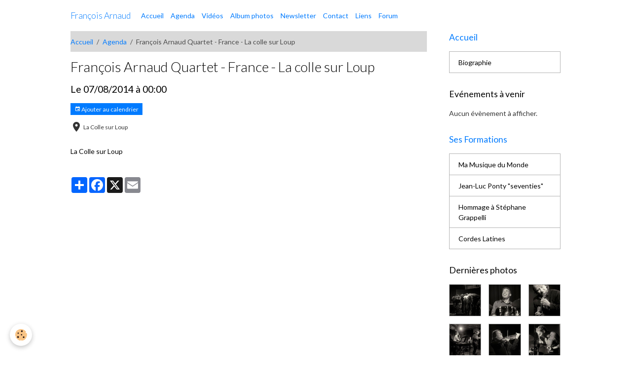

--- FILE ---
content_type: text/html; charset=UTF-8
request_url: http://www.francoisarnaud.com/agenda/francois-arnaud-quartet-france-la-colle.html
body_size: 51263
content:

<!DOCTYPE html>
<html lang="fr">
    <head>
        <title>François Arnaud Quartet  - France - La colle sur Loup</title>
        <meta name="theme-color" content="">
        <meta name="msapplication-navbutton-color" content="">
        <!-- METATAGS -->
        <!-- rebirth / basic -->
<!--[if IE]>
<meta http-equiv="X-UA-Compatible" content="IE=edge">
<![endif]-->
<meta charset="utf-8">
<meta name="viewport" content="width=device-width, initial-scale=1, shrink-to-fit=no">
    <link rel="alternate" type="application/rss+xml" href="http://www.francoisarnaud.com/agenda/do/rss.xml" />
    <meta property="og:title" content="François Arnaud Quartet  - France - La colle sur Loup"/>
    <meta property="og:url" content="http://www.francoisarnaud.com/agenda/francois-arnaud-quartet-france-la-colle.html"/>
    <meta property="og:type" content="website"/>
    <link rel="alternate" type="application/rss+xml" title="François Arnaud : Agenda" href="http://www.francoisarnaud.com/agenda/do/rss.xml" />
    <link rel="canonical" href="http://www.francoisarnaud.com/agenda/francois-arnaud-quartet-france-la-colle.html">
<meta name="generator" content="e-monsite (e-monsite.com)">

    <link rel="icon" href="http://www.francoisarnaud.com/medias/site/favicon/francois-arnaud-mmdm.jpeg">
    <link rel="apple-touch-icon" sizes="114x114" href="http://www.francoisarnaud.com/medias/site/mobilefavicon/francois-arnaud-mmdm.jpeg?fx=c_114_114">
    <link rel="apple-touch-icon" sizes="72x72" href="http://www.francoisarnaud.com/medias/site/mobilefavicon/francois-arnaud-mmdm.jpeg?fx=c_72_72">
    <link rel="apple-touch-icon" href="http://www.francoisarnaud.com/medias/site/mobilefavicon/francois-arnaud-mmdm.jpeg?fx=c_57_57">
    <link rel="apple-touch-icon-precomposed" href="http://www.francoisarnaud.com/medias/site/mobilefavicon/francois-arnaud-mmdm.jpeg?fx=c_57_57">


    
    <link rel="preconnect" href="https://fonts.googleapis.com">
    <link rel="preconnect" href="https://fonts.gstatic.com" crossorigin="anonymous">
    <link href="https://fonts.googleapis.com/css?family=Lato:300,300italic,400,400italic,700,700italic&display=swap" rel="stylesheet">

<link href="//www.francoisarnaud.com/themes/combined.css?v=6_1642769533_8" rel="stylesheet">


<link rel="preload" href="//www.francoisarnaud.com/medias/static/themes/bootstrap_v4/js/jquery-3.6.3.min.js?v=26012023" as="script">
<script src="//www.francoisarnaud.com/medias/static/themes/bootstrap_v4/js/jquery-3.6.3.min.js?v=26012023"></script>
<link rel="preload" href="//www.francoisarnaud.com/medias/static/themes/bootstrap_v4/js/popper.min.js?v=31012023" as="script">
<script src="//www.francoisarnaud.com/medias/static/themes/bootstrap_v4/js/popper.min.js?v=31012023"></script>
<link rel="preload" href="//www.francoisarnaud.com/medias/static/themes/bootstrap_v4/js/bootstrap.min.js?v=31012023" as="script">
<script src="//www.francoisarnaud.com/medias/static/themes/bootstrap_v4/js/bootstrap.min.js?v=31012023"></script>
<script src="//www.francoisarnaud.com/themes/combined.js?v=6_1642769533_8&lang=fr"></script>
<script type="application/ld+json">
    {
        "@context" : "https://schema.org/",
        "@type" : "WebSite",
        "name" : "François Arnaud",
        "url" : "http://www.francoisarnaud.com/"
    }
</script>




        <!-- //METATAGS -->
            <script src="//www.francoisarnaud.com/medias/static/js/rgpd-cookies/jquery.rgpd-cookies.js?v=2072"></script>
    <script>
                                    $(document).ready(function() {
            $.RGPDCookies({
                theme: 'bootstrap_v4',
                site: 'www.francoisarnaud.com',
                privacy_policy_link: '/about/privacypolicy/',
                cookies: [{"id":null,"favicon_url":"https:\/\/ssl.gstatic.com\/analytics\/20210414-01\/app\/static\/analytics_standard_icon.png","enabled":true,"model":"google_analytics","title":"Google Analytics","short_description":"Permet d'analyser les statistiques de consultation de notre site","long_description":"Indispensable pour piloter notre site internet, il permet de mesurer des indicateurs comme l\u2019affluence, les produits les plus consult\u00e9s, ou encore la r\u00e9partition g\u00e9ographique des visiteurs.","privacy_policy_url":"https:\/\/support.google.com\/analytics\/answer\/6004245?hl=fr","slug":"google-analytics"},{"id":null,"favicon_url":"","enabled":true,"model":"addthis","title":"AddThis","short_description":"Partage social","long_description":"Nous utilisons cet outil afin de vous proposer des liens de partage vers des plateformes tiers comme Twitter, Facebook, etc.","privacy_policy_url":"https:\/\/www.oracle.com\/legal\/privacy\/addthis-privacy-policy.html","slug":"addthis"}],
                modal_title: 'Gestion\u0020des\u0020cookies',
                modal_description: 'd\u00E9pose\u0020des\u0020cookies\u0020pour\u0020am\u00E9liorer\u0020votre\u0020exp\u00E9rience\u0020de\u0020navigation,\nmesurer\u0020l\u0027audience\u0020du\u0020site\u0020internet,\u0020afficher\u0020des\u0020publicit\u00E9s\u0020personnalis\u00E9es,\nr\u00E9aliser\u0020des\u0020campagnes\u0020cibl\u00E9es\u0020et\u0020personnaliser\u0020l\u0027interface\u0020du\u0020site.',
                privacy_policy_label: 'Consulter\u0020la\u0020politique\u0020de\u0020confidentialit\u00E9',
                check_all_label: 'Tout\u0020cocher',
                refuse_button: 'Refuser',
                settings_button: 'Param\u00E9trer',
                accept_button: 'Accepter',
                callback: function() {
                    // website google analytics case (with gtag), consent "on the fly"
                    if ('gtag' in window && typeof window.gtag === 'function') {
                        if (window.jsCookie.get('rgpd-cookie-google-analytics') === undefined
                            || window.jsCookie.get('rgpd-cookie-google-analytics') === '0') {
                            gtag('consent', 'update', {
                                'ad_storage': 'denied',
                                'analytics_storage': 'denied'
                            });
                        } else {
                            gtag('consent', 'update', {
                                'ad_storage': 'granted',
                                'analytics_storage': 'granted'
                            });
                        }
                    }
                }
            });
        });
    </script>
        <script async src="https://www.googletagmanager.com/gtag/js?id=G-4VN4372P6E"></script>
<script>
    window.dataLayer = window.dataLayer || [];
    function gtag(){dataLayer.push(arguments);}
    
    gtag('consent', 'default', {
        'ad_storage': 'denied',
        'analytics_storage': 'denied'
    });
    
    gtag('js', new Date());
    gtag('config', 'G-4VN4372P6E');
</script>

        
    <!-- Global site tag (gtag.js) -->
        <script async src="https://www.googletagmanager.com/gtag/js?id=UA-23899084"></script>
        <script>
        window.dataLayer = window.dataLayer || [];
        function gtag(){dataLayer.push(arguments);}

gtag('consent', 'default', {
            'ad_storage': 'denied',
            'analytics_storage': 'denied'
        });
        gtag('set', 'allow_ad_personalization_signals', false);
                gtag('js', new Date());
        gtag('config', 'UA-23899084');
    </script>
                <script src="//www.francoisarnaud.com/medias/static/themes/ems_framework/js/masonry.pkgd.min.js"></script>
        <script src="//www.francoisarnaud.com/medias/static/themes/ems_framework/js/imagesloaded.pkgd.min.js"></script>
                            </head>
    <body id="agenda_run_francois-arnaud-quartet-france-la-colle" data-template="default">
        

                <!-- BRAND TOP -->
        
        <!-- NAVBAR -->
                                                                                    <nav class="navbar navbar-expand-lg container" id="navbar" data-animation="sliding">
                                                                    <a aria-label="brand" class="navbar-brand d-inline-flex align-items-center" href="http://www.francoisarnaud.com/">
                                                    <img src="http://www.francoisarnaud.com/medias/site/logos/francois-arnaud-mmdm.jpeg" alt="François Arnaud" class="img-fluid brand-logo mr-2 d-none">
                                                                        <span class="brand-titles d-lg-flex flex-column align-items-start">
                            <span class="brand-title d-inline-block">François Arnaud</span>
                                                        <span class="brand-subtitle d-none">Site officiel</span>
                                                    </span>
                                            </a>
                                                    <button id="buttonBurgerMenu" title="BurgerMenu" class="navbar-toggler collapsed" type="button" data-toggle="collapse" data-target="#menu">
                    <span></span>
                    <span></span>
                    <span></span>
                    <span></span>
                </button>
                <div class="collapse navbar-collapse " id="menu">
                                                                                                                <ul class="navbar-nav navbar-menu nav-all nav-all-left">
                                                                                                                                                                                            <li class="nav-item" data-index="1">
                            <a class="nav-link" href="http://www.francoisarnaud.com/">
                                                                Accueil
                            </a>
                                                                                </li>
                                                                                                                                                                                            <li class="nav-item" data-index="2">
                            <a class="nav-link" href="http://www.francoisarnaud.com/agenda/">
                                                                Agenda
                            </a>
                                                                                </li>
                                                                                                                                                                                            <li class="nav-item" data-index="3">
                            <a class="nav-link" href="http://www.francoisarnaud.com/videos/">
                                                                Vidéos
                            </a>
                                                                                </li>
                                                                                                                                                                                            <li class="nav-item" data-index="4">
                            <a class="nav-link" href="http://www.francoisarnaud.com/album">
                                                                Album photos
                            </a>
                                                                                </li>
                                                                                                                                                                                            <li class="nav-item" data-index="5">
                            <a class="nav-link" href="http://www.francoisarnaud.com/newsletter">
                                                                Newsletter
                            </a>
                                                                                </li>
                                                                                                                                                                                            <li class="nav-item" data-index="6">
                            <a class="nav-link" href="http://www.francoisarnaud.com/contact">
                                                                Contact
                            </a>
                                                                                </li>
                                                                                                                                                                                            <li class="nav-item" data-index="7">
                            <a class="nav-link" href="http://www.francoisarnaud.com/liens">
                                                                Liens
                            </a>
                                                                                </li>
                                                                                                                                                                                            <li class="nav-item" data-index="8">
                            <a class="nav-link" href="http://www.francoisarnaud.com/forum">
                                                                Forum
                            </a>
                                                                                </li>
                                    </ul>
            
                                    
                    
                                        
                    
                                    </div>
                    </nav>

        <!-- HEADER -->
                                                                            <header id="header" class="container">
                                </header>
                <!-- //HEADER -->

        <!-- WRAPPER -->
                                                            <div id="wrapper" class="container">

                        <div class="row align-items-lg-start">
                            <main id="main" class="col-lg-9">

                                                                            <ol class="breadcrumb">
                                    <li class="breadcrumb-item"><a href="http://www.francoisarnaud.com/">Accueil</a></li>
                                                <li class="breadcrumb-item"><a href="http://www.francoisarnaud.com/agenda/">Agenda</a></li>
                                                <li class="breadcrumb-item active">François Arnaud Quartet  - France - La colle sur Loup</li>
                        </ol>

    <script type="application/ld+json">
        {
            "@context": "https://schema.org",
            "@type": "BreadcrumbList",
            "itemListElement": [
                                {
                    "@type": "ListItem",
                    "position": 1,
                    "name": "Accueil",
                    "item": "http://www.francoisarnaud.com/"
                  },                                {
                    "@type": "ListItem",
                    "position": 2,
                    "name": "Agenda",
                    "item": "http://www.francoisarnaud.com/agenda/"
                  },                                {
                    "@type": "ListItem",
                    "position": 3,
                    "name": "François Arnaud Quartet  - France - La colle sur Loup",
                    "item": "http://www.francoisarnaud.com/agenda/francois-arnaud-quartet-france-la-colle.html"
                  }                          ]
        }
    </script>
                                            
                                        
                                        
                                                                                                        <div class="view view-agenda" id="view-item" data-id-event="53ade894985d52f4812491e7">
    <div class="container">
        <div class="row">
            <div class="col">
                
    
<div id="site-module-4e81cafd23f36fde4dbcc50d" class="site-module" data-itemid="4e81cafd23f36fde4dbcc50d" data-siteid="4e81caeeee246fde4dbcd94e" data-category="item"></div>

                                <h1 class="view-title">François Arnaud Quartet  - France - La colle sur Loup</h1>
                <p class="view-subtitle">
                                            <span class="date">Le 07/08/2014</span>
                                                                                            <span class="time">à 00:00</span>
                                                                                </p>

                                    <p>
                                                    <a href="http://www.francoisarnaud.com/agenda/do/icalendar/53ade894985d52f4812491e7/" class="btn btn-sm btn-primary"><i class="material-icons md-event"></i> Ajouter au calendrier</a>
                                                                    </p>
                
                <p class="metas">
                                            <span class="meta-place">
                        <i class="material-icons md-place"></i>
                                                    <span>  La Colle sur Loup</span>
                                            </span>
                                                                            </p>

                                    <div class="content"></div>
                
                
                
                
                <address>
                                                                                                    La Colle sur Loup                                                        </address>

                
                
                                </div>
        </div>
    </div>

    
    
    <div class="container plugin-list">
        <div class="row">
            <div class="col">
                <div class="plugins">
                                            <div class="plugin plugin-taboola">
                            <!--<script type='text/javascript' src='//static.criteo.net/js/ld/publishertag.js'></script>
<script type='text/javascript'>
   function crto_ShorterThan(widthMax){return screen.width < widthMax;}
   var LimitWidth = 728;
</script>

<div id='crt-521911'></div>
<script type='text/javascript'>
   var crt_521911Zone;
   var crt_521911Zone_w;
   var crt_521911Zone_h;
   if (crto_ShorterThan(LimitWidth)){
       crt_521911Zone = 705356;
       crt_521911Zone_w = 750;
       crt_521911Zone_h = 320;
       document.getElementById('crt-521911').style.width='750px';
       document.getElementById('crt-521911').style.height='320px';
       crt_521911_layout = crt_521912_layout;
   }else{
       crt_521911Zone = 697771;
       crt_521911Zone_w = 936;
       crt_521911Zone_h = 1050;
       document.getElementById('crt-521911').style.width='936px';
       document.getElementById('crt-521911').style.height='1050px';
   }
Criteo.DisplayAd({
    'zoneid' : crt_521911Zone,
    'containerid' : 'crt-521911',
    'width' : crt_521911Zone_w,
    'height' : crt_521911Zone_h,
    'passbackCode' : function(){
        window._taboola = window._taboola || [];
        _taboola.push({article:'auto'});
        !function (e, f, u, i) {
            if (!document.getElementById(i)){
                e.async = 1;
                e.src = u;
                e.id = i;
                f.parentNode.insertBefore(e, f);
            }
        }(document.createElement('script'), document.getElementsByTagName('script')[0], '//cdn.taboola.com/libtrc/e-monsite/loader.js', 'tb_loader_script');

        document.getElementById('crt-521911').style.display = 'none';
        var ctpb1 = document.createElement('div');
        ctpb1.setAttribute('id', 'taboola-below-article-thumbnails');
        document.getElementById('crt-521911').parentElement.appendChild(ctpb1);

        window._taboola = window._taboola || []; _taboola.push({ mode: 'thumbnails-a', container: 'taboola-below-article-thumbnails', placement: 'Below Article Thumbnails', target_type: 'mix' }); 

        window._taboola = window._taboola || []; _taboola.push({flush: true});
    }
});
</script>
-->

<!-- BEGIN CRITEO LOADER -->
<script async="async" type="text/javascript" src="https://static.criteo.net/js/ld/publishertag.js"></script>
<script>
    window.Criteo = window.Criteo || {};
    window.Criteo.events = window.Criteo.events || [];

    var CriteoAdUnits = { "placements": [
        /* Criteo Placements List */
        { "slotid": "criteo_1356659", "zoneid": 1356659 }  /* e-monsite - FR - CDB - PCK - 1000x300 */
    ]};

    Criteo.events.push(function() {
        Criteo.Passback.RequestBids(CriteoAdUnits, 2000);
    });

</script>
<!-- END CRITEO LOADER -->

<!-- BEGIN 1356659 - e-monsite - FR - CDB - PCK - 1000x300 -->

<div id="criteo_1356659">
<script type="text/javascript">
    Criteo.events.push(function() {
        Criteo.Passback.RenderAd('criteo_1356659', function(){
            window._taboola = window._taboola || [];
            _taboola.push(

            {article:'auto'}
            );
            !function (e, f, u, i) {
            if (!document.getElementById)

            { e.async = 1; e.src = u; e.id = i; f.parentNode.insertBefore(e, f); }
            }(document.createElement('script'), document.getElementsByTagName('script')[0], '//cdn.taboola.com/libtrc/e-monsite/loader.js', 'tb_loader_script');
            document.getElementById('criteo_1356659').style.display = 'none';
            var ctpb1 = document.createElement('div');
            ctpb1.setAttribute('id', 'taboola-below-article-thumbnails');
            document.getElementById('criteo_1356659').parentElement.appendChild(ctpb1);
            window._taboola = window._taboola || []; _taboola.push(

            { mode: 'thumbnails-a', container: 'taboola-below-article-thumbnails', placement: 'Below Article Thumbnails', target_type: 'mix' }
            ); 
            window._taboola = window._taboola || []; _taboola.push(

            {flush: true}
            );
            });
    });
</script>
</div>
<!-- END CRITEO TAG -->                        </div>
                    
                                            <div id="social-4e81caef00ba6fde4dbca364" class="plugin" data-plugin="social">
    <div class="a2a_kit a2a_kit_size_32 a2a_default_style">
        <a class="a2a_dd" href="https://www.addtoany.com/share"></a>
        <a class="a2a_button_facebook"></a>
        <a class="a2a_button_x"></a>
        <a class="a2a_button_email"></a>
    </div>
    <script>
        var a2a_config = a2a_config || {};
        a2a_config.onclick = 1;
        a2a_config.locale = "fr";
    </script>
    <script async src="https://static.addtoany.com/menu/page.js"></script>
</div>                    
                    
                    
                                    </div>
            </div>
        </div>
    </div>
</div>



                </main>

                                <aside id="sidebar" class="col-lg-3">
                    <div id="sidebar-inner">
                                                                                                                                                                                                        <div id="widget-1"
                                     class="widget"
                                     data-id="widget_page_category"
                                     data-widget-num="1">
                                            <a href="http://www.francoisarnaud.com/pages" class="widget-title">
            <span>
                    Accueil
                </span>
                </a>
                                                                                                                            <div class="widget-content">
                                                            <div class="list-group" data-addon="pages" id="group-id-475">
              
                                <a href="http://www.francoisarnaud.com/pages/biographie.html" class="list-group-item list-group-item-action">
                Biographie
                
                            </a>
                        </div>
    

                                            </div>
                                                                                                            </div>
                                                                                                                                                                                                                                                                                                                                <div id="widget-2"
                                     class="widget"
                                     data-id="widget_event_comingup"
                                     data-widget-num="2">
                                            <div class="widget-title">
            <span>
                    Evénements à venir
                </span>
                </div>
                                                                                                                            <div class="widget-content">
                                                    <span class="text-muted">Aucun évènement à afficher.</span>

                                            </div>
                                                                                                            </div>
                                                                                                                                                                                                                                                                                                                                <div id="widget-3"
                                     class="widget"
                                     data-id="widget_page_category"
                                     data-widget-num="3">
                                            <a href="http://www.francoisarnaud.com/pages/ses-formations/" class="widget-title">
            <span>
                    Ses Formations
                </span>
                </a>
                                                                                                                            <div class="widget-content">
                                                            <div class="list-group" data-addon="pages" id="group-id-570">
              
                                <a href="http://www.francoisarnaud.com/pages/ses-formations/ma-musique-du-monde.html" class="list-group-item list-group-item-action" data-category="ses-formations">
                Ma Musique du Monde
                
                            </a>
                        <a href="http://www.francoisarnaud.com/pages/ses-formations/jean-luc-ponty-seventies-.html" class="list-group-item list-group-item-action" data-category="ses-formations">
                Jean-Luc Ponty "seventies"
                
                            </a>
                        <a href="http://www.francoisarnaud.com/pages/ses-formations/hommage-a-stephane-grappelli.html" class="list-group-item list-group-item-action" data-category="ses-formations">
                Hommage à Stéphane Grappelli
                
                            </a>
                        <a href="http://www.francoisarnaud.com/pages/ses-formations/cordes-latines.html" class="list-group-item list-group-item-action" data-category="ses-formations">
                Cordes Latines
                
                            </a>
                        </div>
    

                                            </div>
                                                                                                            </div>
                                                                                                                                                                                                                                                                                                                                <div id="widget-4"
                                     class="widget"
                                     data-id="widget_image_last"
                                     data-widget-num="4">
                                            <div class="widget-title">
            <span>
                    Dernières photos
                </span>
                </div>
                                                                                                                            <div class="widget-content">
                                                <ul class="card-deck album-items widget-last-images" data-addon="album">
        <li class="card album-item">
        <a href="http://www.francoisarnaud.com/album/ma-musique-du-monde/par-yves-moch-15.html">
                        <img src="http://www.francoisarnaud.com/medias/album/par-yves-moch-15.jpg?fx=c_400_400" alt="Par yves moch " class="card-img">
                    </a>
    </li>
        <li class="card album-item">
        <a href="http://www.francoisarnaud.com/album/ma-musique-du-monde/par-yves-moch-14.html">
                        <img src="http://www.francoisarnaud.com/medias/album/par-yves-moch-14.jpg?fx=c_400_400" alt="Par yves moch " class="card-img">
                    </a>
    </li>
        <li class="card album-item">
        <a href="http://www.francoisarnaud.com/album/ma-musique-du-monde/par-yves-moch-13.html">
                        <img src="http://www.francoisarnaud.com/medias/album/par-yves-moch-13.jpg?fx=c_400_400" alt="Par yves moch " class="card-img">
                    </a>
    </li>
        <li class="card album-item">
        <a href="http://www.francoisarnaud.com/album/ma-musique-du-monde/par-yves-moch-12.html">
                        <img src="http://www.francoisarnaud.com/medias/album/par-yves-moch-12.jpg?fx=c_400_400" alt="Par yves moch " class="card-img">
                    </a>
    </li>
        <li class="card album-item">
        <a href="http://www.francoisarnaud.com/album/ma-musique-du-monde/par-yves-moch-11.html">
                        <img src="http://www.francoisarnaud.com/medias/album/par-yves-moch-11.jpg?fx=c_400_400" alt="Par yves moch " class="card-img">
                    </a>
    </li>
        <li class="card album-item">
        <a href="http://www.francoisarnaud.com/album/ma-musique-du-monde/par-yves-moch-10.html">
                        <img src="http://www.francoisarnaud.com/medias/album/par-yves-moch-10.jpg?fx=c_400_400" alt="Par yves moch " class="card-img">
                    </a>
    </li>
        <li class="card album-item">
        <a href="http://www.francoisarnaud.com/album/ma-musique-du-monde/par-yves-moch-09.html">
                        <img src="http://www.francoisarnaud.com/medias/album/par-yves-moch-09.jpg?fx=c_400_400" alt="Par yves moch " class="card-img">
                    </a>
    </li>
        <li class="card album-item">
        <a href="http://www.francoisarnaud.com/album/ma-musique-du-monde/par-yves-moch-08.html">
                        <img src="http://www.francoisarnaud.com/medias/album/par-yves-moch-08.jpg?fx=c_400_400" alt="Par yves moch " class="card-img">
                    </a>
    </li>
        <li class="card album-item">
        <a href="http://www.francoisarnaud.com/album/ma-musique-du-monde/par-yves-moch-07.html">
                        <img src="http://www.francoisarnaud.com/medias/album/par-yves-moch-07.jpg?fx=c_400_400" alt="Par yves moch " class="card-img">
                    </a>
    </li>
    </ul>

                                            </div>
                                                                                                            </div>
                                                                                                                                                                                                                                                                                                                                <div id="widget-5"
                                     class="widget"
                                     data-id="widget_newsletter"
                                     data-widget-num="5">
                                            <div class="widget-title">
            <span>
                    Newsletter
                </span>
                </div>
                                                                                                                            <div class="widget-content">
                                                <form action="http://www.francoisarnaud.com/newsletters/subscribe" method="post">
    <div class="input-group">
        <div class="input-group-prepend">
			<span class="input-group-text"><i class="material-icons md-mail_outline"></i></span>
		</div>
        <input class="form-control" id="email" type="email" name="email" value="" placeholder="E-mail">
        <div class="input-group-append">
            <button type="submit" class="btn btn-primary">OK</button>
        </div>
    </div>
</form>
                                            </div>
                                                                                                            </div>
                                                                                                                                                                                                                                                                                                                                <div id="widget-6"
                                     class="widget"
                                     data-id="widget_stats"
                                     data-widget-num="6">
                                            <div class="widget-title">
            <span>
                    Statistiques
                </span>
                </div>
                                                                                                                            <div class="widget-content">
                                                <div class="widget-website-stats">
      <p class="media-heading">Aujourd'hui</p>
   <p><strong>29</strong> visiteurs - <strong>54</strong> pages vues</p>
   
      <p class="media-heading">Total</p>
   <p><strong>327463</strong> visiteurs - <strong>914589</strong> pages vues</p>
   
      <p class="media-heading">Contenu</p>
   <p>
               Nombre de pages : <strong>6</strong>
      
      
         </p>
   </div>
                                            </div>
                                                                                                            </div>
                                                                                                                                                                                                                                                                                                                                <div id="widget-7"
                                     class="widget"
                                     data-id="widget_googletraduction"
                                     data-widget-num="7">
                                            <div class="widget-title">
            <span>
                    Langues disponibles
                </span>
                </div>
                                                                                                                            <div class="widget-content">
                                                        <ul class="list-inline">
                <li class="list-inline-item">
            <a href="http://www.francoisarnaud.com" title="Français" class="btn btn-link">
                <img src="http://www.francoisarnaud.com/medias/static/im/flags/fr.png" alt="Français">
            </a>
        </li>
                <li class="list-inline-item">
            <a href="http://translate.google.com/translate?u=www.francoisarnaud.com&sl=fr&tl=en&ie=UTF-8" title="English" class="btn btn-link">
                <img src="http://www.francoisarnaud.com/medias/static/im/flags/en.png" alt="English">
            </a>
        </li>
                <li class="list-inline-item">
            <a href="http://translate.google.com/translate?u=www.francoisarnaud.com&sl=fr&tl=es&ie=UTF-8" title="Español" class="btn btn-link">
                <img src="http://www.francoisarnaud.com/medias/static/im/flags/es.png" alt="Español">
            </a>
        </li>
                <li class="list-inline-item">
            <a href="http://translate.google.com/translate?u=www.francoisarnaud.com&sl=fr&tl=ja&ie=UTF-8" title="Japanese" class="btn btn-link">
                <img src="http://www.francoisarnaud.com/medias/static/im/flags/ja.png" alt="Japanese">
            </a>
        </li>
                <li class="list-inline-item">
            <a href="http://translate.google.com/translate?u=www.francoisarnaud.com&sl=fr&tl=ar&ie=UTF-8" title="Arabic" class="btn btn-link">
                <img src="http://www.francoisarnaud.com/medias/static/im/flags/ar.png" alt="Arabic">
            </a>
        </li>
                <li class="list-inline-item">
            <a href="http://translate.google.com/translate?u=www.francoisarnaud.com&sl=fr&tl=it&ie=UTF-8" title="Italiano" class="btn btn-link">
                <img src="http://www.francoisarnaud.com/medias/static/im/flags/it.png" alt="Italiano">
            </a>
        </li>
                <li class="list-inline-item">
            <a href="http://translate.google.com/translate?u=www.francoisarnaud.com&sl=fr&tl=de&ie=UTF-8" title="Deutsch" class="btn btn-link">
                <img src="http://www.francoisarnaud.com/medias/static/im/flags/de.png" alt="Deutsch">
            </a>
        </li>
                <li class="list-inline-item">
            <a href="http://translate.google.com/translate?u=www.francoisarnaud.com&sl=fr&tl=nl&ie=UTF-8" title="Nederlands" class="btn btn-link">
                <img src="http://www.francoisarnaud.com/medias/static/im/flags/nl.png" alt="Nederlands">
            </a>
        </li>
                <li class="list-inline-item">
            <a href="http://translate.google.com/translate?u=www.francoisarnaud.com&sl=fr&tl=pt&ie=UTF-8" title="Portuguesa" class="btn btn-link">
                <img src="http://www.francoisarnaud.com/medias/static/im/flags/pt.png" alt="Portuguesa">
            </a>
        </li>
                <li class="list-inline-item">
            <a href="http://translate.google.com/translate?u=www.francoisarnaud.com&sl=fr&tl=ru&ie=UTF-8" title="Russian" class="btn btn-link">
                <img src="http://www.francoisarnaud.com/medias/static/im/flags/ru.png" alt="Russian">
            </a>
        </li>
                <li class="list-inline-item">
            <a href="http://translate.google.com/translate?u=www.francoisarnaud.com&sl=fr&tl=sv&ie=UTF-8" title="Swedish" class="btn btn-link">
                <img src="http://www.francoisarnaud.com/medias/static/im/flags/sv.png" alt="Swedish">
            </a>
        </li>
                <li class="list-inline-item">
            <a href="http://translate.google.com/translate?u=www.francoisarnaud.com&sl=fr&tl=ro&ie=UTF-8" title="Romanian" class="btn btn-link">
                <img src="http://www.francoisarnaud.com/medias/static/im/flags/ro.png" alt="Romanian">
            </a>
        </li>
                <li class="list-inline-item">
            <a href="http://translate.google.com/translate?u=www.francoisarnaud.com&sl=fr&tl=pl&ie=UTF-8" title="Polish" class="btn btn-link">
                <img src="http://www.francoisarnaud.com/medias/static/im/flags/pl.png" alt="Polish">
            </a>
        </li>
                <li class="list-inline-item">
            <a href="http://translate.google.com/translate?u=www.francoisarnaud.com&sl=fr&tl=no&ie=UTF-8" title="Norwegian" class="btn btn-link">
                <img src="http://www.francoisarnaud.com/medias/static/im/flags/no.png" alt="Norwegian">
            </a>
        </li>
                <li class="list-inline-item">
            <a href="http://translate.google.com/translate?u=www.francoisarnaud.com&sl=fr&tl=hi&ie=UTF-8" title="Hindi" class="btn btn-link">
                <img src="http://www.francoisarnaud.com/medias/static/im/flags/hi.png" alt="Hindi">
            </a>
        </li>
                <li class="list-inline-item">
            <a href="http://translate.google.com/translate?u=www.francoisarnaud.com&sl=fr&tl=fi&ie=UTF-8" title="Finnish" class="btn btn-link">
                <img src="http://www.francoisarnaud.com/medias/static/im/flags/fi.png" alt="Finnish">
            </a>
        </li>
                <li class="list-inline-item">
            <a href="http://translate.google.com/translate?u=www.francoisarnaud.com&sl=fr&tl=bg&ie=UTF-8" title="Bulgarian" class="btn btn-link">
                <img src="http://www.francoisarnaud.com/medias/static/im/flags/bg.png" alt="Bulgarian">
            </a>
        </li>
                <li class="list-inline-item">
            <a href="http://translate.google.com/translate?u=www.francoisarnaud.com&sl=fr&tl=da&ie=UTF-8" title="Danish" class="btn btn-link">
                <img src="http://www.francoisarnaud.com/medias/static/im/flags/da.png" alt="Danish">
            </a>
        </li>
                <li class="list-inline-item">
            <a href="http://translate.google.com/translate?u=www.francoisarnaud.com&sl=fr&tl=cs&ie=UTF-8" title="Czech" class="btn btn-link">
                <img src="http://www.francoisarnaud.com/medias/static/im/flags/cs.png" alt="Czech">
            </a>
        </li>
                <li class="list-inline-item">
            <a href="http://translate.google.com/translate?u=www.francoisarnaud.com&sl=fr&tl=hr&ie=UTF-8" title="Croatian" class="btn btn-link">
                <img src="http://www.francoisarnaud.com/medias/static/im/flags/hr.png" alt="Croatian">
            </a>
        </li>
                <li class="list-inline-item">
            <a href="http://translate.google.com/translate?u=www.francoisarnaud.com&sl=fr&tl=zh&ie=UTF-8" title="Chinese (Simplified)" class="btn btn-link">
                <img src="http://www.francoisarnaud.com/medias/static/im/flags/zh.png" alt="Chinese (Simplified)">
            </a>
        </li>
                <li class="list-inline-item">
            <a href="http://translate.google.com/translate?u=www.francoisarnaud.com&sl=fr&tl=sq&ie=UTF-8" title="Albanian" class="btn btn-link">
                <img src="http://www.francoisarnaud.com/medias/static/im/flags/sq.png" alt="Albanian">
            </a>
        </li>
            </ul>
    
                                            </div>
                                                                                                            </div>
                                                                                                                                                                                                                                                                                                                                <div id="widget-8"
                                     class="widget"
                                     data-id="widget_videos_categories"
                                     data-widget-num="8">
                                            <div class="widget-title">
            <span>
                    Vidéos
                </span>
                </div>
                                                                                                                            <div class="widget-content">
                                                <div class="list-group videos-categories" data-addon="videos">
        <a class="list-group-item list-group-item-action" href="http://www.francoisarnaud.com/videos/">Vidéos</a>
    </div>
                                            </div>
                                                                                                            </div>
                                                                                                                                                                                                                                                                                                                                                            <div id="widget-9"
                                     class="widget"
                                     data-id="widget_instagram"
                                     data-widget-num="9">
                                                                                                                                                        <div class="widget-content">
                                                <div class="alert alert-warning">Vous devez vous connecter à votre compte Instagram depuis votre manager pour accéder à votre flux</div>

                                        </div>
                                                                                                            </div>
                                                                                                                                                            </div>
                </aside>
            </div>
                    </div>
        <!-- //WRAPPER -->

                <footer id="footer">
                            
<div id="rows-6023a66e3b896fcf74b99830" class="rows" data-total-pages="1" data-current-page="1">
                            
                        
                                                                                        
                                                                
                
                        
                
                
                                    
                
                                
        
                                    <div id="row-6023a66e3b896fcf74b99830-1" class="row-container pos-1 page_1 container">
                    <div class="row-content">
                                                                                <div class="row" data-role="line">
                                    
                                                                                
                                                                                                                                                                                                            
                                                                                                                                                                
                                                                                
                                                                                
                                                                                                                        
                                                                                
                                                                                                                                                                                                                                                                        
                                                                                        <div data-role="cell" data-size="lg" id="cell-5e85fbedc072ee41054cb3ba" class="col empty-column">
                                               <div class="col-content col-no-widget">                                                        &nbsp;
                                                                                                    </div>
                                            </div>
                                                                                                                                                        </div>
                                            </div>
                                    </div>
                        </div>

                        <div class="container">
                
                
                                    <ul id="brand-copyright" class="footer-mentions">
    <li><a href="https://www.e-monsite.com/?utm_campaign=network_bottom_link" target="_blank" title="Créer un site internet avec e-monsite">Créer un site internet avec e-monsite</a></li>
    
        <li><a href="http://www.e-monsite.com/contact/signalement-de-contenu-illicite.html?url=www.francoisarnaud.com&amp;page=http://www.francoisarnaud.com/agenda/francois-arnaud-quartet-france-la-colle.html" target="_blank" rel="nofollow">Signaler un contenu illicite sur ce site</a></li>
    
</ul>
                            </div>

                            <ul id="legal-mentions" class="footer-mentions">
    
    
    
    
    
            <li><button id="cookies" type="button" aria-label="Gestion des cookies">Gestion des cookies</button></li>
    </ul>
                    </footer>
        
        
        
            

 
    
						
			             
                    
								                										<!-- BEGIN TAG -->
<script type="text/javascript" src="https://static.criteo.net/js/ld/publishertag.js" async="true"></script>
<div id="crt-b7726f3d" style="width:0px;height:0px;"></div>
<script type="text/javascript">
    var width = window.innerWidth||document.documentElement.clientWidth||document.body.clientWidth;
    var isMobile = ( /Android|webOS|iPhone|iPad|iPod|BlackBerry|IEMobile|Opera Mini/i.test(navigator.userAgent) || width <= 768 );
    var Criteo = Criteo || {};
    Criteo.events = Criteo.events || [];
    Criteo.events.push(function() {
        Criteo.DisplayAd({
            "zoneid": (isMobile ? 1356754 : 1356753),
            "containerid": "crt-b7726f3d",
            "adformat": "stickyfooter",
            "passbackCode": function() {document.getElementById('crt-b7726f3d').style.display = 'none';}
        });
    });

    var observer = new MutationObserver(function (m) {
      if (m[0].addedNodes[0].lastChild.id === 'cto_sticky') {
          $('#crt-b7726f3d>div>a').remove();
          $('footer').css('margin-bottom', '100px');
      }
    });

    observer.observe(document.getElementById('crt-b7726f3d'), {childList: true});
</script>
<!-- END TAG -->
						
			 		 	 





        
            </body>
</html>
